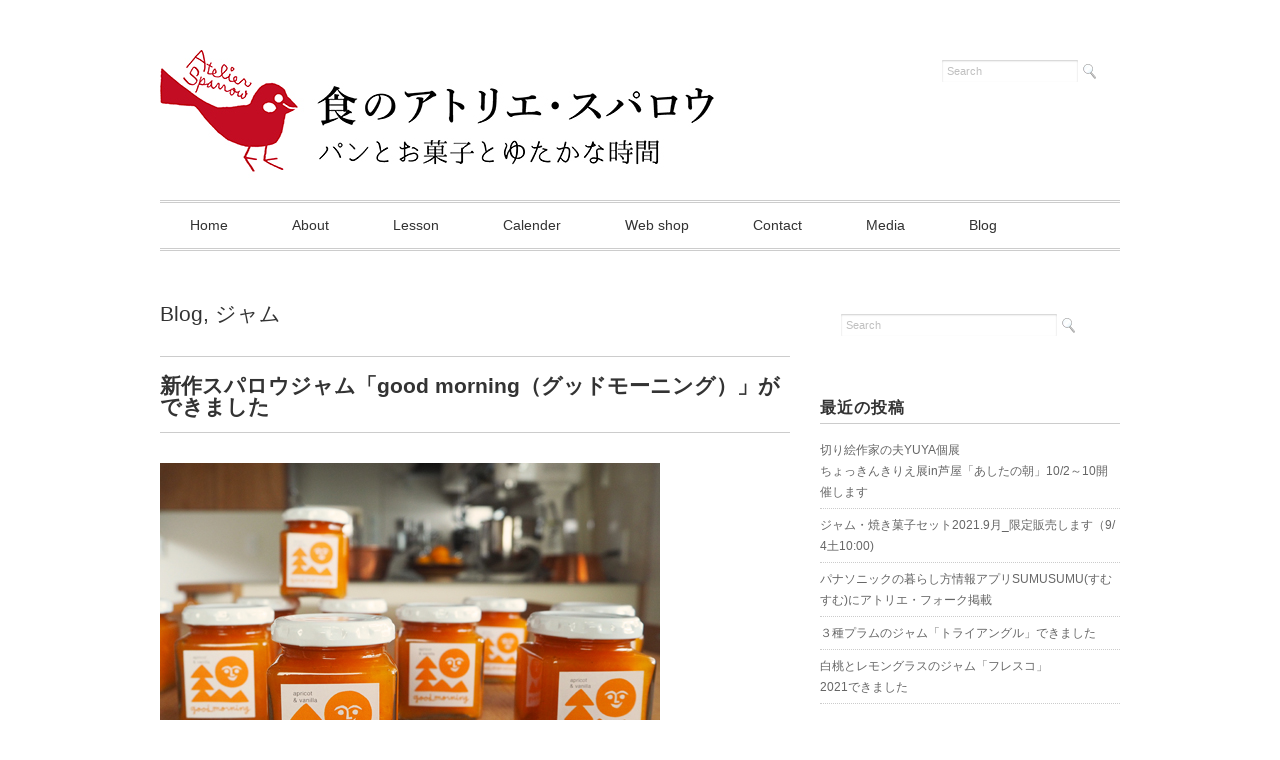

--- FILE ---
content_type: text/html; charset=UTF-8
request_url: http://atelier-sparrow.com/2017/07/19/good-morning/
body_size: 11900
content:
<!DOCTYPE html>
<html dir="ltr" lang="ja" prefix="og: https://ogp.me/ns#">
<head>

<meta charset="utf-8">
<meta name="viewport" content="width=device-width, initial-scale=1.0">
<link rel="stylesheet" href="http://atelier-sparrow.com/wp-content/themes/juliet/responsive.css" type="text/css" media="screen, print" />
<link rel="stylesheet" href="http://atelier-sparrow.com/wp-content/themes/juliet/style.css" type="text/css" media="screen, print" />
<link rel="alternate" type="application/atom+xml" title="食のアトリエ・スパロウ｜東京・中野 スパロウ圭子のパン・お菓子・ジャム・チーズ教室＆販売 Atom Feed" href="http://atelier-sparrow.com/feed/atom/" />
<link rel="alternate" type="application/rss+xml" title="食のアトリエ・スパロウ｜東京・中野 スパロウ圭子のパン・お菓子・ジャム・チーズ教室＆販売 RSS Feed" href="http://atelier-sparrow.com/feed/" />
<!--[if lt IE 9]>
<script src="http://html5shiv.googlecode.com/svn/trunk/html5.js"></script>
<![endif]-->

		<!-- All in One SEO 4.6.0 - aioseo.com -->
		<title>新作スパロウジャム「good morning（グッドモーニング）」ができました | 食のアトリエ・スパロウ｜東京・中野 スパロウ圭子のパン・お菓子・ジャム・チーズ教室＆販売</title>
		<meta name="description" content="新作スパロウジャム「good morning（グッドモーニング）」ができました！ あんずにバニラビーンズを加え" />
		<meta name="robots" content="max-image-preview:large" />
		<link rel="canonical" href="http://atelier-sparrow.com/2017/07/19/good-morning/" />
		<meta name="generator" content="All in One SEO (AIOSEO) 4.6.0" />
		<meta property="og:locale" content="ja_JP" />
		<meta property="og:site_name" content="食のアトリエ・スパロウ｜東京・中野 スパロウ圭子のパン・お菓子・ジャム・チーズ教室＆販売" />
		<meta property="og:type" content="article" />
		<meta property="og:title" content="新作スパロウジャム「good morning（グッドモーニング）」ができました | 食のアトリエ・スパロウ｜東京・中野 スパロウ圭子のパン・お菓子・ジャム・チーズ教室＆販売" />
		<meta property="og:description" content="新作スパロウジャム「good morning（グッドモーニング）」ができました！ あんずにバニラビーンズを加え" />
		<meta property="og:url" content="http://atelier-sparrow.com/2017/07/19/good-morning/" />
		<meta property="fb:admins" content="459559300908132" />
		<meta property="og:image" content="http://atelier-sparrow.com/wp-content/uploads/2017/07/P7165868.jpg" />
		<meta property="og:image:width" content="500" />
		<meta property="og:image:height" content="375" />
		<meta property="article:published_time" content="2017-07-19T03:13:44+00:00" />
		<meta property="article:modified_time" content="2017-07-23T02:56:51+00:00" />
		<meta property="article:publisher" content="https://www.facebook.com/sparrow.keiko.14" />
		<meta name="twitter:card" content="summary_large_image" />
		<meta name="twitter:site" content="@sparrow_kei" />
		<meta name="twitter:title" content="新作スパロウジャム「good morning（グッドモーニング）」ができました | 食のアトリエ・スパロウ｜東京・中野 スパロウ圭子のパン・お菓子・ジャム・チーズ教室＆販売" />
		<meta name="twitter:description" content="新作スパロウジャム「good morning（グッドモーニング）」ができました！ あんずにバニラビーンズを加え" />
		<meta name="twitter:creator" content="@sparrow_kei" />
		<meta name="twitter:image" content="http://atelier-sparrow.com/wp-content/uploads/2017/07/P7165868.jpg" />
		<meta name="google" content="nositelinkssearchbox" />
		<script type="application/ld+json" class="aioseo-schema">
			{"@context":"https:\/\/schema.org","@graph":[{"@type":"Article","@id":"http:\/\/atelier-sparrow.com\/2017\/07\/19\/good-morning\/#article","name":"\u65b0\u4f5c\u30b9\u30d1\u30ed\u30a6\u30b8\u30e3\u30e0\u300cgood morning\uff08\u30b0\u30c3\u30c9\u30e2\u30fc\u30cb\u30f3\u30b0\uff09\u300d\u304c\u3067\u304d\u307e\u3057\u305f | \u98df\u306e\u30a2\u30c8\u30ea\u30a8\u30fb\u30b9\u30d1\u30ed\u30a6\uff5c\u6771\u4eac\u30fb\u4e2d\u91ce \u30b9\u30d1\u30ed\u30a6\u572d\u5b50\u306e\u30d1\u30f3\u30fb\u304a\u83d3\u5b50\u30fb\u30b8\u30e3\u30e0\u30fb\u30c1\u30fc\u30ba\u6559\u5ba4\uff06\u8ca9\u58f2","headline":"\u65b0\u4f5c\u30b9\u30d1\u30ed\u30a6\u30b8\u30e3\u30e0\u300cgood morning\uff08\u30b0\u30c3\u30c9\u30e2\u30fc\u30cb\u30f3\u30b0\uff09\u300d\u304c\u3067\u304d\u307e\u3057\u305f","author":{"@id":"http:\/\/atelier-sparrow.com\/author\/sparrow_keiko\/#author"},"publisher":{"@id":"http:\/\/atelier-sparrow.com\/#organization"},"image":{"@type":"ImageObject","url":"http:\/\/atelier-sparrow.com\/wp-content\/uploads\/2017\/07\/P7165868.jpg","width":500,"height":375},"datePublished":"2017-07-19T12:13:44+09:00","dateModified":"2017-07-23T11:56:51+09:00","inLanguage":"ja","mainEntityOfPage":{"@id":"http:\/\/atelier-sparrow.com\/2017\/07\/19\/good-morning\/#webpage"},"isPartOf":{"@id":"http:\/\/atelier-sparrow.com\/2017\/07\/19\/good-morning\/#webpage"},"articleSection":"Blog, \u30b8\u30e3\u30e0"},{"@type":"BreadcrumbList","@id":"http:\/\/atelier-sparrow.com\/2017\/07\/19\/good-morning\/#breadcrumblist","itemListElement":[{"@type":"ListItem","@id":"http:\/\/atelier-sparrow.com\/#listItem","position":1,"name":"\u5bb6","item":"http:\/\/atelier-sparrow.com\/","nextItem":"http:\/\/atelier-sparrow.com\/2017\/#listItem"},{"@type":"ListItem","@id":"http:\/\/atelier-sparrow.com\/2017\/#listItem","position":2,"name":"2017","item":"http:\/\/atelier-sparrow.com\/2017\/","nextItem":"http:\/\/atelier-sparrow.com\/2017\/07\/#listItem","previousItem":"http:\/\/atelier-sparrow.com\/#listItem"},{"@type":"ListItem","@id":"http:\/\/atelier-sparrow.com\/2017\/07\/#listItem","position":3,"name":"July","item":"http:\/\/atelier-sparrow.com\/2017\/07\/","nextItem":"http:\/\/atelier-sparrow.com\/2017\/07\/19\/#listItem","previousItem":"http:\/\/atelier-sparrow.com\/2017\/#listItem"},{"@type":"ListItem","@id":"http:\/\/atelier-sparrow.com\/2017\/07\/19\/#listItem","position":4,"name":"19","item":"http:\/\/atelier-sparrow.com\/2017\/07\/19\/","nextItem":"http:\/\/atelier-sparrow.com\/2017\/07\/19\/good-morning\/#listItem","previousItem":"http:\/\/atelier-sparrow.com\/2017\/07\/#listItem"},{"@type":"ListItem","@id":"http:\/\/atelier-sparrow.com\/2017\/07\/19\/good-morning\/#listItem","position":5,"name":"\u65b0\u4f5c\u30b9\u30d1\u30ed\u30a6\u30b8\u30e3\u30e0\u300cgood morning\uff08\u30b0\u30c3\u30c9\u30e2\u30fc\u30cb\u30f3\u30b0\uff09\u300d\u304c\u3067\u304d\u307e\u3057\u305f","previousItem":"http:\/\/atelier-sparrow.com\/2017\/07\/19\/#listItem"}]},{"@type":"Organization","@id":"http:\/\/atelier-sparrow.com\/#organization","name":"\u98df\u306e\u30a2\u30c8\u30ea\u30a8\u30fb\u30b9\u30d1\u30ed\u30a6\uff5c\u6771\u4eac\u30fb\u4e2d\u91ce \u30b9\u30d1\u30ed\u30a6\u572d\u5b50\u306e\u30d1\u30f3\u30fb\u304a\u83d3\u5b50\u30fb\u30b8\u30e3\u30e0\u30fb\u30c1\u30fc\u30ba\u6559\u5ba4\uff06\u8ca9\u58f2","url":"http:\/\/atelier-sparrow.com\/","sameAs":["https:\/\/www.facebook.com\/sparrow.keiko.14","https:\/\/twitter.com\/sparrow_kei"]},{"@type":"Person","@id":"http:\/\/atelier-sparrow.com\/author\/sparrow_keiko\/#author","url":"http:\/\/atelier-sparrow.com\/author\/sparrow_keiko\/","name":"sparrow_keiko","image":{"@type":"ImageObject","@id":"http:\/\/atelier-sparrow.com\/2017\/07\/19\/good-morning\/#authorImage","url":"http:\/\/1.gravatar.com\/avatar\/a28f057b1f185773e0acb0fc3d1b5621?s=96&d=mm&r=g","width":96,"height":96,"caption":"sparrow_keiko"}},{"@type":"WebPage","@id":"http:\/\/atelier-sparrow.com\/2017\/07\/19\/good-morning\/#webpage","url":"http:\/\/atelier-sparrow.com\/2017\/07\/19\/good-morning\/","name":"\u65b0\u4f5c\u30b9\u30d1\u30ed\u30a6\u30b8\u30e3\u30e0\u300cgood morning\uff08\u30b0\u30c3\u30c9\u30e2\u30fc\u30cb\u30f3\u30b0\uff09\u300d\u304c\u3067\u304d\u307e\u3057\u305f | \u98df\u306e\u30a2\u30c8\u30ea\u30a8\u30fb\u30b9\u30d1\u30ed\u30a6\uff5c\u6771\u4eac\u30fb\u4e2d\u91ce \u30b9\u30d1\u30ed\u30a6\u572d\u5b50\u306e\u30d1\u30f3\u30fb\u304a\u83d3\u5b50\u30fb\u30b8\u30e3\u30e0\u30fb\u30c1\u30fc\u30ba\u6559\u5ba4\uff06\u8ca9\u58f2","description":"\u65b0\u4f5c\u30b9\u30d1\u30ed\u30a6\u30b8\u30e3\u30e0\u300cgood morning\uff08\u30b0\u30c3\u30c9\u30e2\u30fc\u30cb\u30f3\u30b0\uff09\u300d\u304c\u3067\u304d\u307e\u3057\u305f\uff01 \u3042\u3093\u305a\u306b\u30d0\u30cb\u30e9\u30d3\u30fc\u30f3\u30ba\u3092\u52a0\u3048","inLanguage":"ja","isPartOf":{"@id":"http:\/\/atelier-sparrow.com\/#website"},"breadcrumb":{"@id":"http:\/\/atelier-sparrow.com\/2017\/07\/19\/good-morning\/#breadcrumblist"},"author":{"@id":"http:\/\/atelier-sparrow.com\/author\/sparrow_keiko\/#author"},"creator":{"@id":"http:\/\/atelier-sparrow.com\/author\/sparrow_keiko\/#author"},"image":{"@type":"ImageObject","url":"http:\/\/atelier-sparrow.com\/wp-content\/uploads\/2017\/07\/P7165868.jpg","@id":"http:\/\/atelier-sparrow.com\/2017\/07\/19\/good-morning\/#mainImage","width":500,"height":375},"primaryImageOfPage":{"@id":"http:\/\/atelier-sparrow.com\/2017\/07\/19\/good-morning\/#mainImage"},"datePublished":"2017-07-19T12:13:44+09:00","dateModified":"2017-07-23T11:56:51+09:00"},{"@type":"WebSite","@id":"http:\/\/atelier-sparrow.com\/#website","url":"http:\/\/atelier-sparrow.com\/","name":"\u98df\u306e\u30a2\u30c8\u30ea\u30a8\u30fb\u30b9\u30d1\u30ed\u30a6\uff5c\u6771\u4eac\u30fb\u4e2d\u91ce \u30b9\u30d1\u30ed\u30a6\u572d\u5b50\u306e\u30d1\u30f3\u30fb\u304a\u83d3\u5b50\u30fb\u30b8\u30e3\u30e0\u30fb\u30c1\u30fc\u30ba\u6559\u5ba4\uff06\u8ca9\u58f2","description":"\u98df\u306e\u30a2\u30c8\u30ea\u30a8\u30fb\u30b9\u30d1\u30ed\u30a6\u306f\u3001\u56fd\u7523\u5c0f\u9ea6\u3092\u4f7f\u3063\u305f\u5929\u7136\u9175\u6bcd\u4e2d\u5fc3\u306e\u30d1\u30f3\u30fb\u304a\u83d3\u5b50\u30fb\u30b8\u30e3\u30e0\u30fb\u30c1\u30fc\u30ba\u306e\u6559\u5ba4\u3001\u8ca9\u58f2\u3092\u55b6\u3080\u6771\u4eac\u30fb\u4e2d\u91ce\u306e\u30a2\u30c8\u30ea\u30a8\u3067\u3059\u3002\u30a2\u30fc\u30c8\u3068\u6c11\u82b8\u3068\u5668\u597d\u304d\u306e\u8b1b\u5e2b\u304c\u3001\u4f5c\u308b\u30fb\u98df\u3079\u308b\u697d\u3057\u3055\u3092\u7b2c\u4e00\u306b\u512a\u3057\u304f\u30ec\u30c3\u30b9\u30f3\u3057\u307e\u3059\u3002\u30d1\u30f3\u3084\u304a\u83d3\u5b50\u4f5c\u308a\u304c\u521d\u3081\u3066\u306e\u65b9\u3067\u3082\u304a\u6c17\u8efd\u306b\u3054\u53c2\u52a0\u304f\u3060\u3055\u3044\u3002\u4e2d\u91ce\u30fb\u6771\u4e2d\u91ce\u99c5\u3088\u308a\u5f92\u6b6910\u5206\u3002","inLanguage":"ja","publisher":{"@id":"http:\/\/atelier-sparrow.com\/#organization"}}]}
		</script>
		<!-- All in One SEO -->

<link rel='dns-prefetch' href='//ajax.googleapis.com' />
<link rel='dns-prefetch' href='//s.w.org' />
		<script type="text/javascript">
			window._wpemojiSettings = {"baseUrl":"https:\/\/s.w.org\/images\/core\/emoji\/13.0.1\/72x72\/","ext":".png","svgUrl":"https:\/\/s.w.org\/images\/core\/emoji\/13.0.1\/svg\/","svgExt":".svg","source":{"concatemoji":"http:\/\/atelier-sparrow.com\/wp-includes\/js\/wp-emoji-release.min.js?ver=5.7.14"}};
			!function(e,a,t){var n,r,o,i=a.createElement("canvas"),p=i.getContext&&i.getContext("2d");function s(e,t){var a=String.fromCharCode;p.clearRect(0,0,i.width,i.height),p.fillText(a.apply(this,e),0,0);e=i.toDataURL();return p.clearRect(0,0,i.width,i.height),p.fillText(a.apply(this,t),0,0),e===i.toDataURL()}function c(e){var t=a.createElement("script");t.src=e,t.defer=t.type="text/javascript",a.getElementsByTagName("head")[0].appendChild(t)}for(o=Array("flag","emoji"),t.supports={everything:!0,everythingExceptFlag:!0},r=0;r<o.length;r++)t.supports[o[r]]=function(e){if(!p||!p.fillText)return!1;switch(p.textBaseline="top",p.font="600 32px Arial",e){case"flag":return s([127987,65039,8205,9895,65039],[127987,65039,8203,9895,65039])?!1:!s([55356,56826,55356,56819],[55356,56826,8203,55356,56819])&&!s([55356,57332,56128,56423,56128,56418,56128,56421,56128,56430,56128,56423,56128,56447],[55356,57332,8203,56128,56423,8203,56128,56418,8203,56128,56421,8203,56128,56430,8203,56128,56423,8203,56128,56447]);case"emoji":return!s([55357,56424,8205,55356,57212],[55357,56424,8203,55356,57212])}return!1}(o[r]),t.supports.everything=t.supports.everything&&t.supports[o[r]],"flag"!==o[r]&&(t.supports.everythingExceptFlag=t.supports.everythingExceptFlag&&t.supports[o[r]]);t.supports.everythingExceptFlag=t.supports.everythingExceptFlag&&!t.supports.flag,t.DOMReady=!1,t.readyCallback=function(){t.DOMReady=!0},t.supports.everything||(n=function(){t.readyCallback()},a.addEventListener?(a.addEventListener("DOMContentLoaded",n,!1),e.addEventListener("load",n,!1)):(e.attachEvent("onload",n),a.attachEvent("onreadystatechange",function(){"complete"===a.readyState&&t.readyCallback()})),(n=t.source||{}).concatemoji?c(n.concatemoji):n.wpemoji&&n.twemoji&&(c(n.twemoji),c(n.wpemoji)))}(window,document,window._wpemojiSettings);
		</script>
		<style type="text/css">
img.wp-smiley,
img.emoji {
	display: inline !important;
	border: none !important;
	box-shadow: none !important;
	height: 1em !important;
	width: 1em !important;
	margin: 0 .07em !important;
	vertical-align: -0.1em !important;
	background: none !important;
	padding: 0 !important;
}
</style>
	<link rel='stylesheet' id='wp-block-library-css'  href='http://atelier-sparrow.com/wp-includes/css/dist/block-library/style.min.css?ver=5.7.14' type='text/css' media='all' />
<link rel='stylesheet' id='contact-form-7-css'  href='http://atelier-sparrow.com/wp-content/plugins/contact-form-7/includes/css/styles.css?ver=5.5.6' type='text/css' media='all' />
<script type='text/javascript' src='http://ajax.googleapis.com/ajax/libs/jquery/1.7.1/jquery.min.js?ver=1.7.1' id='jquery-js'></script>
<link rel="https://api.w.org/" href="http://atelier-sparrow.com/wp-json/" /><link rel="alternate" type="application/json" href="http://atelier-sparrow.com/wp-json/wp/v2/posts/1591" /><link rel='shortlink' href='http://atelier-sparrow.com/?p=1591' />
<link rel="alternate" type="application/json+oembed" href="http://atelier-sparrow.com/wp-json/oembed/1.0/embed?url=http%3A%2F%2Fatelier-sparrow.com%2F2017%2F07%2F19%2Fgood-morning%2F" />
<link rel="alternate" type="text/xml+oembed" href="http://atelier-sparrow.com/wp-json/oembed/1.0/embed?url=http%3A%2F%2Fatelier-sparrow.com%2F2017%2F07%2F19%2Fgood-morning%2F&#038;format=xml" />
<style>
		#category-posts-3-internal ul {padding: 0;}
#category-posts-3-internal .cat-post-item img {max-width: initial; max-height: initial; margin: initial;}
#category-posts-3-internal .cat-post-author {margin-bottom: 0;}
#category-posts-3-internal .cat-post-thumbnail {margin: 5px 10px 5px 0;}
#category-posts-3-internal .cat-post-item:before {content: ""; clear: both;}
#category-posts-3-internal .cat-post-excerpt-more {display: inline-block;}
#category-posts-3-internal .cat-post-item {list-style: none; margin: 3px 0 10px; padding: 3px 0;}
#category-posts-3-internal .cat-post-current .cat-post-title {font-weight: bold; text-transform: uppercase;}
#category-posts-3-internal [class*=cat-post-tax] {font-size: 0.85em;}
#category-posts-3-internal [class*=cat-post-tax] * {display:inline-block;}
#category-posts-3-internal .cat-post-item:after {content: ""; display: table;	clear: both;}
#category-posts-3-internal .cat-post-item .cat-post-title {overflow: hidden;text-overflow: ellipsis;white-space: initial;display: -webkit-box;-webkit-line-clamp: 2;-webkit-box-orient: vertical;padding-bottom: 0 !important;}
#category-posts-3-internal .cat-post-item:after {content: ""; display: table;	clear: both;}
#category-posts-3-internal .cat-post-thumbnail {display:block; float:left; margin:5px 10px 5px 0;}
#category-posts-3-internal .cat-post-crop {overflow:hidden;display:block;}
#category-posts-3-internal p {margin:5px 0 0 0}
#category-posts-3-internal li > div {margin:5px 0 0 0; clear:both;}
#category-posts-3-internal .dashicons {vertical-align:middle;}
#category-posts-3-internal .cat-post-thumbnail .cat-post-crop img {object-fit: cover; max-width: 100%; display: block;}
#category-posts-3-internal .cat-post-thumbnail .cat-post-crop-not-supported img {width: 100%;}
#category-posts-3-internal .cat-post-thumbnail {max-width:100%;}
#category-posts-3-internal .cat-post-item img {margin: initial;}
</style>
		
<link rel="stylesheet" href="http://atelier-sparrow.com/wp-content/plugins/count-per-day/counter.css" type="text/css" />
<style type="text/css">.recentcomments a{display:inline !important;padding:0 !important;margin:0 !important;}</style>
<!-- BEGIN: WP Social Bookmarking Light HEAD --><script>
    (function (d, s, id) {
        var js, fjs = d.getElementsByTagName(s)[0];
        if (d.getElementById(id)) return;
        js = d.createElement(s);
        js.id = id;
        js.src = "//connect.facebook.net/en_US/sdk.js#xfbml=1&version=v2.7";
        fjs.parentNode.insertBefore(js, fjs);
    }(document, 'script', 'facebook-jssdk'));
</script>
<style type="text/css">.wp_social_bookmarking_light{
    border: 0 !important;
    padding: 10px 0 20px 0 !important;
    margin: 0 !important;
}
.wp_social_bookmarking_light div{
    float: left !important;
    border: 0 !important;
    padding: 0 !important;
    margin: 0 5px 0px 0 !important;
    min-height: 30px !important;
    line-height: 18px !important;
    text-indent: 0 !important;
}
.wp_social_bookmarking_light img{
    border: 0 !important;
    padding: 0;
    margin: 0;
    vertical-align: top !important;
}
.wp_social_bookmarking_light_clear{
    clear: both !important;
}
#fb-root{
    display: none;
}
.wsbl_twitter{
    width: 100px;
}
.wsbl_facebook_like iframe{
    max-width: none !important;
}
.wsbl_pinterest a{
    border: 0px !important;
}
</style>
<!-- END: WP Social Bookmarking Light HEAD -->
<link rel="icon" href="http://atelier-sparrow.com/wp-content/uploads/2016/09/cropped-sparrow_icon-32x32.jpg" sizes="32x32" />
<link rel="icon" href="http://atelier-sparrow.com/wp-content/uploads/2016/09/cropped-sparrow_icon-192x192.jpg" sizes="192x192" />
<link rel="apple-touch-icon" href="http://atelier-sparrow.com/wp-content/uploads/2016/09/cropped-sparrow_icon-180x180.jpg" />
<meta name="msapplication-TileImage" content="http://atelier-sparrow.com/wp-content/uploads/2016/09/cropped-sparrow_icon-270x270.jpg" />
<script type="text/javascript" src="http://atelier-sparrow.com/wp-content/themes/juliet/jquery/scrolltopcontrol.js"></script>
<script src="http://atelier-sparrow.com/wp-content/themes/juliet/jquery/jquery.cycle2.js" type="text/javascript"></script>
<script src="http://atelier-sparrow.com/wp-content/themes/juliet/jquery/jquery.cycle2.carousel.js" type="text/javascript"></script>
<script type="text/javascript">
 $().ready(function() {
   $(document).ready(
     function(){
     $("a img").hover(function(){
     $(this).fadeTo(200, 0.8);
     },function(){
     $(this).fadeTo(300, 1.0);
     });
   });
 });
</script>
</head>

<body class="post-template-default single single-post postid-1591 single-format-standard">

<!-- ヘッダー -->
<header id="header">

<!-- ヘッダー中身 -->    
<div class="header-inner">

<!-- ロゴ -->
<div class="logo">
<a href="http://atelier-sparrow.com" title="食のアトリエ・スパロウ｜東京・中野 スパロウ圭子のパン・お菓子・ジャム・チーズ教室＆販売"><img src="http://atelier-sparrow.com/wp-content/uploads/2020/03/sparrow_2020.jpg" alt="食のアトリエ・スパロウ｜東京・中野 スパロウ圭子のパン・お菓子・ジャム・チーズ教室＆販売"/></a>
</div>
<!-- / ロゴ -->

<!-- サーチ -->
<div class="contact">
<div class="search">
<form method="get" id="searchform" action="http://atelier-sparrow.com">
<fieldset>
<input name="s" type="text" onfocus="if(this.value=='Search') this.value='';" onblur="if(this.value=='') this.value='Search';" value="Search" />
<button type="submit"></button>
</fieldset>
</form>
</div></div>
<!-- / サーチ -->  

</div>    
<!-- / ヘッダー中身 -->    

</header>
<!-- / ヘッダー -->  
<div class="clear"></div>

<!-- トップナビゲーション -->
<nav id="nav" class="main-navigation" role="navigation">
<div class="menu-menu-1-container"><ul id="menu-menu-1" class="nav-menu"><li id="menu-item-4392" class="menu-item menu-item-type-custom menu-item-object-custom menu-item-home menu-item-4392"><a href="http://atelier-sparrow.com/">Home</a></li>
<li id="menu-item-4393" class="menu-item menu-item-type-post_type menu-item-object-page menu-item-4393"><a href="http://atelier-sparrow.com/about/">About</a></li>
<li id="menu-item-5393" class="menu-item menu-item-type-taxonomy menu-item-object-category menu-item-5393"><a href="http://atelier-sparrow.com/category/lesson/">Lesson</a></li>
<li id="menu-item-4394" class="menu-item menu-item-type-post_type menu-item-object-page menu-item-4394"><a href="http://atelier-sparrow.com/calender/">Calender</a></li>
<li id="menu-item-4402" class="menu-item menu-item-type-custom menu-item-object-custom menu-item-4402"><a target="_blank" rel="noopener" href="https://atelierfolk.thebase.in">Web shop</a></li>
<li id="menu-item-4395" class="menu-item menu-item-type-post_type menu-item-object-page menu-item-4395"><a href="http://atelier-sparrow.com/contact/">Contact</a></li>
<li id="menu-item-4569" class="menu-item menu-item-type-taxonomy menu-item-object-category menu-item-4569"><a href="http://atelier-sparrow.com/category/blog/media/">Media</a></li>
<li id="menu-item-4401" class="menu-item menu-item-type-taxonomy menu-item-object-category current-post-ancestor current-menu-parent current-post-parent menu-item-4401"><a href="http://atelier-sparrow.com/category/blog/">Blog</a></li>
</ul></div></nav>

<!-- / トップナビゲーション -->
<div class="clear"></div>  
<!-- 全体warapper -->
<div class="wrapper">

<!-- メインwrap -->
<div id="main">


<!-- コンテンツブロック -->
<div class="row">


<!-- 本文エリア -->
<article class="twothird">

<!-- ページタイトル -->
<div class="pagetitle"><a href="http://atelier-sparrow.com/category/blog/" rel="category tag">Blog</a>, <a href="http://atelier-sparrow.com/category/blog/jam/" rel="category tag">ジャム</a></div>
<!-- / ページタイトル -->

<!-- 投稿 -->
<h1 class="blog-title">新作スパロウジャム「good morning（グッドモーニング）」ができました</h1>

<p><img loading="lazy" class="alignnone size-full wp-image-1590" src="http://atelier-sparrow.com/wp-content/uploads/2017/07/P7165868.jpg" alt="" width="500" height="375" srcset="http://atelier-sparrow.com/wp-content/uploads/2017/07/P7165868.jpg 500w, http://atelier-sparrow.com/wp-content/uploads/2017/07/P7165868-300x225.jpg 300w" sizes="(max-width: 500px) 100vw, 500px" /></p>
<p>新作スパロウジャム「good morning（グッドモーニング）」ができました！<br />
あんずにバニラビーンズを加えて作った、ちょっとリッチなジャムです。</p>
<p>あんずは、生食用の長野産「ハーコット」を使いました。<br />
酸味がまろやかで甘みが強くて果汁たっぷり。<br />
地元の地産マルシェで見つけ、のびのび育った様子にひかれて買ってみたのですが、果肉が柔らかく日持しないため、産地での消費以外は首都圏の百貨店など限られた所でしか扱われていないもののようでした。</p>
<p>この豊かな香りを引き立たせてくれるのがバニラ。何ともいえない自然な甘みが加わって、これだけでお菓子のようなジャムになりました。</p>
<p>パッケージは<a href="http://chokkin-kirie.com/" target="_blank" rel="noopener noreferrer">YUYA</a>デザイン。<br />
<a href="http://atelier-folk.com/2017/07/19/open_atelier-9/" target="_blank" rel="noopener">８月５日（土）のオープンアトリエ</a>から発売します。ぜひお越しくださいネ。</p>
<p><img loading="lazy" class="alignnone size-full wp-image-1604" src="http://atelier-sparrow.com/wp-content/uploads/2017/07/P7105923.jpg" alt="" width="500" height="375" srcset="http://atelier-sparrow.com/wp-content/uploads/2017/07/P7105923.jpg 500w, http://atelier-sparrow.com/wp-content/uploads/2017/07/P7105923-300x225.jpg 300w" sizes="(max-width: 500px) 100vw, 500px" /></p>
<div class='wp_social_bookmarking_light'>        <div class="wsbl_facebook_like"><div id="fb-root"></div><fb:like href="http://atelier-sparrow.com/2017/07/19/good-morning/" layout="button_count" action="like" width="100" share="false" show_faces="false" ></fb:like></div>        <div class="wsbl_facebook_share"><div id="fb-root"></div><fb:share-button href="http://atelier-sparrow.com/2017/07/19/good-morning/" type="button_count" ></fb:share-button></div>        <div class="wsbl_twitter"><a href="https://twitter.com/share" class="twitter-share-button" data-url="http://atelier-sparrow.com/2017/07/19/good-morning/" data-text="新作スパロウジャム「good morning（グッドモーニング）」ができました">Tweet</a></div></div>
<br class='wp_social_bookmarking_light_clear' />

<!-- ウィジェットエリア（本文下の広告枠） -->
<div class="row widget-adspace">
<article>	
<div id="topbox">
</div>
</article>	
</div>
<!-- / ウィジェットエリア（本文下の広告枠） -->

<div id="blog-foot">2017-07-19 ｜ Posted in <a href="http://atelier-sparrow.com/category/blog/" rel="category tag">Blog</a>, <a href="http://atelier-sparrow.com/category/blog/jam/" rel="category tag">ジャム</a> ｜ <span>Comments Closed</span>　</div>
<!-- / 投稿 -->



<!-- 関連記事 -->
<h3 class="similar-head">関連記事</h3>
<div class="similar">
<ul>
<li><table class="similar-text"><tr><th><a href="http://atelier-sparrow.com/2021/09/23/chokkinkirie_ashiya_2021/"><img width="280" height="280" src="http://atelier-sparrow.com/wp-content/uploads/2021/09/81bd6dc3b12dc202f114641c837c7f63.jpg" class="attachment-420x280 size-420x280 wp-post-image" alt="" loading="lazy" srcset="http://atelier-sparrow.com/wp-content/uploads/2021/09/81bd6dc3b12dc202f114641c837c7f63.jpg 1260w, http://atelier-sparrow.com/wp-content/uploads/2021/09/81bd6dc3b12dc202f114641c837c7f63-300x300.jpg 300w, http://atelier-sparrow.com/wp-content/uploads/2021/09/81bd6dc3b12dc202f114641c837c7f63-1024x1024.jpg 1024w, http://atelier-sparrow.com/wp-content/uploads/2021/09/81bd6dc3b12dc202f114641c837c7f63-150x150.jpg 150w, http://atelier-sparrow.com/wp-content/uploads/2021/09/81bd6dc3b12dc202f114641c837c7f63-768x768.jpg 768w" sizes="(max-width: 280px) 100vw, 280px" /></a></th>
<td><h4><a href="http://atelier-sparrow.com/2021/09/23/chokkinkirie_ashiya_2021/" title="切り絵作家の夫YUYA個展<br>ちょっきんきりえ展in芦屋「あしたの朝」10/2～10開催します"> 切り絵作家の夫YUYA個展<br>ちょっきんきりえ展in芦屋「あしたの朝」10/2～10開催します</a></h4></td></tr></table></li>
<li><table class="similar-text"><tr><th><a href="http://atelier-sparrow.com/2021/08/27/jamset-202109/"><img width="280" height="280" src="http://atelier-sparrow.com/wp-content/uploads/2021/08/09-all_moji.jpg" class="attachment-420x280 size-420x280 wp-post-image" alt="" loading="lazy" srcset="http://atelier-sparrow.com/wp-content/uploads/2021/08/09-all_moji.jpg 1260w, http://atelier-sparrow.com/wp-content/uploads/2021/08/09-all_moji-300x300.jpg 300w, http://atelier-sparrow.com/wp-content/uploads/2021/08/09-all_moji-1024x1024.jpg 1024w, http://atelier-sparrow.com/wp-content/uploads/2021/08/09-all_moji-150x150.jpg 150w, http://atelier-sparrow.com/wp-content/uploads/2021/08/09-all_moji-768x768.jpg 768w" sizes="(max-width: 280px) 100vw, 280px" /></a></th>
<td><h4><a href="http://atelier-sparrow.com/2021/08/27/jamset-202109/" title="ジャム・焼き菓子セット2021.9月_限定販売します（9/4土10:00)"> ジャム・焼き菓子セット2021.9月_限定販売します（9/4土10:00)</a></h4></td></tr></table></li>
<li><table class="similar-text"><tr><th><a href="http://atelier-sparrow.com/2021/08/27/%e3%83%91%e3%83%8a%e3%82%bd%e3%83%8b%e3%83%83%e3%82%af%e3%81%ae%e6%9a%ae%e3%82%89%e3%81%97%e6%96%b9%e6%83%85%e5%a0%b1%e3%82%a2%e3%83%97%e3%83%aasumusumu%ef%bc%88%e3%81%99%e3%82%80%e3%81%99%e3%82%80/"><img width="420" height="280" src="http://atelier-sparrow.com/wp-content/uploads/2021/08/2ba779299f107168d51fd3fc31b8f542-768x511.jpg" class="attachment-420x280 size-420x280 wp-post-image" alt="" loading="lazy" srcset="http://atelier-sparrow.com/wp-content/uploads/2021/08/2ba779299f107168d51fd3fc31b8f542-768x511.jpg 768w, http://atelier-sparrow.com/wp-content/uploads/2021/08/2ba779299f107168d51fd3fc31b8f542-300x200.jpg 300w, http://atelier-sparrow.com/wp-content/uploads/2021/08/2ba779299f107168d51fd3fc31b8f542-1024x682.jpg 1024w, http://atelier-sparrow.com/wp-content/uploads/2021/08/2ba779299f107168d51fd3fc31b8f542.jpg 1200w" sizes="(max-width: 420px) 100vw, 420px" /></a></th>
<td><h4><a href="http://atelier-sparrow.com/2021/08/27/%e3%83%91%e3%83%8a%e3%82%bd%e3%83%8b%e3%83%83%e3%82%af%e3%81%ae%e6%9a%ae%e3%82%89%e3%81%97%e6%96%b9%e6%83%85%e5%a0%b1%e3%82%a2%e3%83%97%e3%83%aasumusumu%ef%bc%88%e3%81%99%e3%82%80%e3%81%99%e3%82%80/" title="パナソニックの暮らし方情報アプリSUMUSUMU(すむすむ)にアトリエ・フォーク掲載"> パナソニックの暮らし方情報アプリSUMUSUMU(すむすむ)にアトリエ・フォーク掲載</a></h4></td></tr></table></li>
<li><table class="similar-text"><tr><th><a href="http://atelier-sparrow.com/2021/08/15/2021-jam-treiangle/"><img width="373" height="280" src="http://atelier-sparrow.com/wp-content/uploads/2021/08/22ff9326cf35eb91d26f2c24b131e44e.jpg" class="attachment-420x280 size-420x280 wp-post-image" alt="" loading="lazy" srcset="http://atelier-sparrow.com/wp-content/uploads/2021/08/22ff9326cf35eb91d26f2c24b131e44e.jpg 1200w, http://atelier-sparrow.com/wp-content/uploads/2021/08/22ff9326cf35eb91d26f2c24b131e44e-300x225.jpg 300w, http://atelier-sparrow.com/wp-content/uploads/2021/08/22ff9326cf35eb91d26f2c24b131e44e-1024x768.jpg 1024w, http://atelier-sparrow.com/wp-content/uploads/2021/08/22ff9326cf35eb91d26f2c24b131e44e-768x576.jpg 768w" sizes="(max-width: 373px) 100vw, 373px" /></a></th>
<td><h4><a href="http://atelier-sparrow.com/2021/08/15/2021-jam-treiangle/" title="３種プラムのジャム「トライアングル」できました"> ３種プラムのジャム「トライアングル」できました</a></h4></td></tr></table></li>
<li><table class="similar-text"><tr><th><a href="http://atelier-sparrow.com/2021/07/27/fresco2021/"><img width="420" height="280" src="http://atelier-sparrow.com/wp-content/uploads/2021/07/1e4a71ca35bd466c6a5ab74e6091e288-1-768x512.jpg" class="attachment-420x280 size-420x280 wp-post-image" alt="" loading="lazy" srcset="http://atelier-sparrow.com/wp-content/uploads/2021/07/1e4a71ca35bd466c6a5ab74e6091e288-1-768x512.jpg 768w, http://atelier-sparrow.com/wp-content/uploads/2021/07/1e4a71ca35bd466c6a5ab74e6091e288-1-300x200.jpg 300w, http://atelier-sparrow.com/wp-content/uploads/2021/07/1e4a71ca35bd466c6a5ab74e6091e288-1-1024x683.jpg 1024w, http://atelier-sparrow.com/wp-content/uploads/2021/07/1e4a71ca35bd466c6a5ab74e6091e288-1.jpg 1245w" sizes="(max-width: 420px) 100vw, 420px" /></a></th>
<td><h4><a href="http://atelier-sparrow.com/2021/07/27/fresco2021/" title="白桃とレモングラスのジャム「フレスコ」<br>2021できました"> 白桃とレモングラスのジャム「フレスコ」<br>2021できました</a></h4></td></tr></table></li>
</ul>
</div>
<!-- / 関連記事 -->


<!-- ページャー -->
<div id="next">
<span class="left"><a href="http://atelier-sparrow.com/2017/07/17/%ef%bc%97%e6%9c%88%e3%83%91%e3%83%b3%e3%83%ac%e3%83%83%e3%82%b9%e3%83%b3%e7%b5%82%e4%ba%86%e3%81%97%e3%81%be%e3%81%97%e3%81%9f/" rel="prev">＜ ７月パンレッスン終了しました</a></span>
<span class="right"><a href="http://atelier-sparrow.com/2017/07/23/%e3%81%8d%e3%82%8a%e3%81%88%e3%82%ab%e3%83%95%e3%82%a7-vol-1-%e9%96%8b%e5%82%ac%e3%81%97%e3%81%be%e3%81%97%e3%81%9f/" rel="next">きりえカフェ vol.1 開催しました ＞</a></span>
<div class="clear"></div>
</div>
<!-- / ページャー -->

<!-- コメントエリア -->
<!-- / コメントエリア -->

<!-- 投稿が無い場合 -->
<!-- 投稿が無い場合 -->


<!-- ウィジェットエリア（コメント下の広告枠） -->
<div class="row widget-adspace">
<article>	
<div id="topbox">
</div>
</article>	
</div>
<!-- / ウィジェットエリア（コメント下の広告枠） -->


</article>
<!-- / 本文エリア -->


<!-- サイドエリア -->
<article class="third">

<!-- サイドバー -->
<div id="sidebar">

<div id="sidebox">
<div id="search-2" class="widget widget_search"><div class="search">
<form method="get" id="searchform" action="http://atelier-sparrow.com">
<fieldset>
<input name="s" type="text" onfocus="if(this.value=='Search') this.value='';" onblur="if(this.value=='') this.value='Search';" value="Search" />
<button type="submit"></button>
</fieldset>
</form>
</div></div>
		<div id="recent-posts-2" class="widget widget_recent_entries">
		<div class="sidebar-title">最近の投稿</div>
		<ul>
											<li>
					<a href="http://atelier-sparrow.com/2021/09/23/chokkinkirie_ashiya_2021/">切り絵作家の夫YUYA個展<br>ちょっきんきりえ展in芦屋「あしたの朝」10/2～10開催します</a>
									</li>
											<li>
					<a href="http://atelier-sparrow.com/2021/08/27/jamset-202109/">ジャム・焼き菓子セット2021.9月_限定販売します（9/4土10:00)</a>
									</li>
											<li>
					<a href="http://atelier-sparrow.com/2021/08/27/%e3%83%91%e3%83%8a%e3%82%bd%e3%83%8b%e3%83%83%e3%82%af%e3%81%ae%e6%9a%ae%e3%82%89%e3%81%97%e6%96%b9%e6%83%85%e5%a0%b1%e3%82%a2%e3%83%97%e3%83%aasumusumu%ef%bc%88%e3%81%99%e3%82%80%e3%81%99%e3%82%80/">パナソニックの暮らし方情報アプリSUMUSUMU(すむすむ)にアトリエ・フォーク掲載</a>
									</li>
											<li>
					<a href="http://atelier-sparrow.com/2021/08/15/2021-jam-treiangle/">３種プラムのジャム「トライアングル」できました</a>
									</li>
											<li>
					<a href="http://atelier-sparrow.com/2021/07/27/fresco2021/">白桃とレモングラスのジャム「フレスコ」<br>2021できました</a>
									</li>
					</ul>

		</div><div id="recent-comments-2" class="widget widget_recent_comments"><div class="sidebar-title">最近のコメント</div><ul id="recentcomments"></ul></div><div id="archives-2" class="widget widget_archive"><div class="sidebar-title">アーカイブ</div>
			<ul>
					<li><a href='http://atelier-sparrow.com/2021/09/'>2021年9月</a></li>
	<li><a href='http://atelier-sparrow.com/2021/08/'>2021年8月</a></li>
	<li><a href='http://atelier-sparrow.com/2021/07/'>2021年7月</a></li>
	<li><a href='http://atelier-sparrow.com/2021/06/'>2021年6月</a></li>
	<li><a href='http://atelier-sparrow.com/2021/05/'>2021年5月</a></li>
	<li><a href='http://atelier-sparrow.com/2021/04/'>2021年4月</a></li>
	<li><a href='http://atelier-sparrow.com/2021/03/'>2021年3月</a></li>
	<li><a href='http://atelier-sparrow.com/2021/02/'>2021年2月</a></li>
	<li><a href='http://atelier-sparrow.com/2021/01/'>2021年1月</a></li>
	<li><a href='http://atelier-sparrow.com/2020/12/'>2020年12月</a></li>
	<li><a href='http://atelier-sparrow.com/2020/11/'>2020年11月</a></li>
	<li><a href='http://atelier-sparrow.com/2020/10/'>2020年10月</a></li>
	<li><a href='http://atelier-sparrow.com/2020/09/'>2020年9月</a></li>
	<li><a href='http://atelier-sparrow.com/2020/08/'>2020年8月</a></li>
	<li><a href='http://atelier-sparrow.com/2020/07/'>2020年7月</a></li>
	<li><a href='http://atelier-sparrow.com/2020/06/'>2020年6月</a></li>
	<li><a href='http://atelier-sparrow.com/2020/05/'>2020年5月</a></li>
	<li><a href='http://atelier-sparrow.com/2020/04/'>2020年4月</a></li>
	<li><a href='http://atelier-sparrow.com/2020/03/'>2020年3月</a></li>
	<li><a href='http://atelier-sparrow.com/2020/02/'>2020年2月</a></li>
	<li><a href='http://atelier-sparrow.com/2020/01/'>2020年1月</a></li>
	<li><a href='http://atelier-sparrow.com/2019/12/'>2019年12月</a></li>
	<li><a href='http://atelier-sparrow.com/2019/11/'>2019年11月</a></li>
	<li><a href='http://atelier-sparrow.com/2019/10/'>2019年10月</a></li>
	<li><a href='http://atelier-sparrow.com/2019/09/'>2019年9月</a></li>
	<li><a href='http://atelier-sparrow.com/2019/08/'>2019年8月</a></li>
	<li><a href='http://atelier-sparrow.com/2019/07/'>2019年7月</a></li>
	<li><a href='http://atelier-sparrow.com/2019/06/'>2019年6月</a></li>
	<li><a href='http://atelier-sparrow.com/2019/05/'>2019年5月</a></li>
	<li><a href='http://atelier-sparrow.com/2019/04/'>2019年4月</a></li>
	<li><a href='http://atelier-sparrow.com/2019/03/'>2019年3月</a></li>
	<li><a href='http://atelier-sparrow.com/2019/02/'>2019年2月</a></li>
	<li><a href='http://atelier-sparrow.com/2019/01/'>2019年1月</a></li>
	<li><a href='http://atelier-sparrow.com/2018/12/'>2018年12月</a></li>
	<li><a href='http://atelier-sparrow.com/2018/11/'>2018年11月</a></li>
	<li><a href='http://atelier-sparrow.com/2018/10/'>2018年10月</a></li>
	<li><a href='http://atelier-sparrow.com/2018/09/'>2018年9月</a></li>
	<li><a href='http://atelier-sparrow.com/2018/08/'>2018年8月</a></li>
	<li><a href='http://atelier-sparrow.com/2018/07/'>2018年7月</a></li>
	<li><a href='http://atelier-sparrow.com/2018/06/'>2018年6月</a></li>
	<li><a href='http://atelier-sparrow.com/2018/05/'>2018年5月</a></li>
	<li><a href='http://atelier-sparrow.com/2018/04/'>2018年4月</a></li>
	<li><a href='http://atelier-sparrow.com/2018/03/'>2018年3月</a></li>
	<li><a href='http://atelier-sparrow.com/2018/02/'>2018年2月</a></li>
	<li><a href='http://atelier-sparrow.com/2018/01/'>2018年1月</a></li>
	<li><a href='http://atelier-sparrow.com/2017/12/'>2017年12月</a></li>
	<li><a href='http://atelier-sparrow.com/2017/11/'>2017年11月</a></li>
	<li><a href='http://atelier-sparrow.com/2017/10/'>2017年10月</a></li>
	<li><a href='http://atelier-sparrow.com/2017/09/'>2017年9月</a></li>
	<li><a href='http://atelier-sparrow.com/2017/08/'>2017年8月</a></li>
	<li><a href='http://atelier-sparrow.com/2017/07/'>2017年7月</a></li>
	<li><a href='http://atelier-sparrow.com/2017/06/'>2017年6月</a></li>
	<li><a href='http://atelier-sparrow.com/2017/05/'>2017年5月</a></li>
	<li><a href='http://atelier-sparrow.com/2017/04/'>2017年4月</a></li>
	<li><a href='http://atelier-sparrow.com/2017/03/'>2017年3月</a></li>
	<li><a href='http://atelier-sparrow.com/2017/02/'>2017年2月</a></li>
	<li><a href='http://atelier-sparrow.com/2017/01/'>2017年1月</a></li>
	<li><a href='http://atelier-sparrow.com/2016/12/'>2016年12月</a></li>
	<li><a href='http://atelier-sparrow.com/2016/11/'>2016年11月</a></li>
	<li><a href='http://atelier-sparrow.com/2016/10/'>2016年10月</a></li>
	<li><a href='http://atelier-sparrow.com/2016/09/'>2016年9月</a></li>
	<li><a href='http://atelier-sparrow.com/2016/08/'>2016年8月</a></li>
			</ul>

			</div><div id="categories-2" class="widget widget_categories"><div class="sidebar-title">カテゴリー</div>
			<ul>
					<li class="cat-item cat-item-10"><a href="http://atelier-sparrow.com/category/blog/">Blog</a>
</li>
	<li class="cat-item cat-item-39"><a href="http://atelier-sparrow.com/category/blog/news/">お知らせ</a>
</li>
	<li class="cat-item cat-item-24"><a href="http://atelier-sparrow.com/category/blog/cake/">お菓子レッスン</a>
</li>
	<li class="cat-item cat-item-34"><a href="http://atelier-sparrow.com/category/blog/jam/">ジャム</a>
</li>
	<li class="cat-item cat-item-23"><a href="http://atelier-sparrow.com/category/blog/bread/">パンレッスン</a>
</li>
	<li class="cat-item cat-item-27"><a href="http://atelier-sparrow.com/category/blog/media/">メディア</a>
</li>
	<li class="cat-item cat-item-40"><a href="http://atelier-sparrow.com/category/lesson/">レッスン</a>
</li>
	<li class="cat-item cat-item-1"><a href="http://atelier-sparrow.com/category/%e6%9c%aa%e5%88%86%e9%a1%9e/">未分類</a>
</li>
	<li class="cat-item cat-item-41"><a href="http://atelier-sparrow.com/category/blog/%e9%80%9a%e8%b2%a9/">通販</a>
</li>
			</ul>

			</div><div id="meta-2" class="widget widget_meta"><div class="sidebar-title">メタ情報</div>
		<ul>
						<li><a href="http://atelier-sparrow.com/login_74332">ログイン</a></li>
			<li><a href="http://atelier-sparrow.com/feed/">投稿フィード</a></li>
			<li><a href="http://atelier-sparrow.com/comments/feed/">コメントフィード</a></li>

			<li><a href="https://ja.wordpress.org/">WordPress.org</a></li>
		</ul>

		</div><div id="category-posts-3" class="widget cat-post-widget"><div class="sidebar-title">News お知らせ</div><ul id="category-posts-3-internal" class="category-posts-internal">
</ul>
</div></div>

<div id="sidebox-new">
<!-- 新着記事 -->
<div class="sidebar-title">新着記事</div>
<ul>
<li><table class="similar-side"><tr><th><a href="http://atelier-sparrow.com/2021/09/23/chokkinkirie_ashiya_2021/"><img width="280" height="280" src="http://atelier-sparrow.com/wp-content/uploads/2021/09/81bd6dc3b12dc202f114641c837c7f63.jpg" class="attachment-420x280 size-420x280 wp-post-image" alt="" loading="lazy" srcset="http://atelier-sparrow.com/wp-content/uploads/2021/09/81bd6dc3b12dc202f114641c837c7f63.jpg 1260w, http://atelier-sparrow.com/wp-content/uploads/2021/09/81bd6dc3b12dc202f114641c837c7f63-300x300.jpg 300w, http://atelier-sparrow.com/wp-content/uploads/2021/09/81bd6dc3b12dc202f114641c837c7f63-1024x1024.jpg 1024w, http://atelier-sparrow.com/wp-content/uploads/2021/09/81bd6dc3b12dc202f114641c837c7f63-150x150.jpg 150w, http://atelier-sparrow.com/wp-content/uploads/2021/09/81bd6dc3b12dc202f114641c837c7f63-768x768.jpg 768w" sizes="(max-width: 280px) 100vw, 280px" /></a></th>
<td><a href="http://atelier-sparrow.com/2021/09/23/chokkinkirie_ashiya_2021/" title="切り絵作家の夫YUYA個展<br>ちょっきんきりえ展in芦屋「あしたの朝」10/2～10開催します"> 切り絵作家の夫YUYA個展<br>ちょっきんきりえ展in芦屋「あしたの朝」10/2～10開催します</a></td></tr></table></li>
<li><table class="similar-side"><tr><th><a href="http://atelier-sparrow.com/2021/08/27/jamset-202109/"><img width="280" height="280" src="http://atelier-sparrow.com/wp-content/uploads/2021/08/09-all_moji.jpg" class="attachment-420x280 size-420x280 wp-post-image" alt="" loading="lazy" srcset="http://atelier-sparrow.com/wp-content/uploads/2021/08/09-all_moji.jpg 1260w, http://atelier-sparrow.com/wp-content/uploads/2021/08/09-all_moji-300x300.jpg 300w, http://atelier-sparrow.com/wp-content/uploads/2021/08/09-all_moji-1024x1024.jpg 1024w, http://atelier-sparrow.com/wp-content/uploads/2021/08/09-all_moji-150x150.jpg 150w, http://atelier-sparrow.com/wp-content/uploads/2021/08/09-all_moji-768x768.jpg 768w" sizes="(max-width: 280px) 100vw, 280px" /></a></th>
<td><a href="http://atelier-sparrow.com/2021/08/27/jamset-202109/" title="ジャム・焼き菓子セット2021.9月_限定販売します（9/4土10:00)"> ジャム・焼き菓子セット2021.9月_限定販売します（9/4土10:00)</a></td></tr></table></li>
<li><table class="similar-side"><tr><th><a href="http://atelier-sparrow.com/2021/08/27/%e3%83%91%e3%83%8a%e3%82%bd%e3%83%8b%e3%83%83%e3%82%af%e3%81%ae%e6%9a%ae%e3%82%89%e3%81%97%e6%96%b9%e6%83%85%e5%a0%b1%e3%82%a2%e3%83%97%e3%83%aasumusumu%ef%bc%88%e3%81%99%e3%82%80%e3%81%99%e3%82%80/"><img width="420" height="280" src="http://atelier-sparrow.com/wp-content/uploads/2021/08/2ba779299f107168d51fd3fc31b8f542-768x511.jpg" class="attachment-420x280 size-420x280 wp-post-image" alt="" loading="lazy" srcset="http://atelier-sparrow.com/wp-content/uploads/2021/08/2ba779299f107168d51fd3fc31b8f542-768x511.jpg 768w, http://atelier-sparrow.com/wp-content/uploads/2021/08/2ba779299f107168d51fd3fc31b8f542-300x200.jpg 300w, http://atelier-sparrow.com/wp-content/uploads/2021/08/2ba779299f107168d51fd3fc31b8f542-1024x682.jpg 1024w, http://atelier-sparrow.com/wp-content/uploads/2021/08/2ba779299f107168d51fd3fc31b8f542.jpg 1200w" sizes="(max-width: 420px) 100vw, 420px" /></a></th>
<td><a href="http://atelier-sparrow.com/2021/08/27/%e3%83%91%e3%83%8a%e3%82%bd%e3%83%8b%e3%83%83%e3%82%af%e3%81%ae%e6%9a%ae%e3%82%89%e3%81%97%e6%96%b9%e6%83%85%e5%a0%b1%e3%82%a2%e3%83%97%e3%83%aasumusumu%ef%bc%88%e3%81%99%e3%82%80%e3%81%99%e3%82%80/" title="パナソニックの暮らし方情報アプリSUMUSUMU(すむすむ)にアトリエ・フォーク掲載"> パナソニックの暮らし方情報アプリSUMUSUMU(すむすむ)にアトリエ・フォーク掲載</a></td></tr></table></li>
<li><table class="similar-side"><tr><th><a href="http://atelier-sparrow.com/2021/08/15/2021-jam-treiangle/"><img width="373" height="280" src="http://atelier-sparrow.com/wp-content/uploads/2021/08/22ff9326cf35eb91d26f2c24b131e44e.jpg" class="attachment-420x280 size-420x280 wp-post-image" alt="" loading="lazy" srcset="http://atelier-sparrow.com/wp-content/uploads/2021/08/22ff9326cf35eb91d26f2c24b131e44e.jpg 1200w, http://atelier-sparrow.com/wp-content/uploads/2021/08/22ff9326cf35eb91d26f2c24b131e44e-300x225.jpg 300w, http://atelier-sparrow.com/wp-content/uploads/2021/08/22ff9326cf35eb91d26f2c24b131e44e-1024x768.jpg 1024w, http://atelier-sparrow.com/wp-content/uploads/2021/08/22ff9326cf35eb91d26f2c24b131e44e-768x576.jpg 768w" sizes="(max-width: 373px) 100vw, 373px" /></a></th>
<td><a href="http://atelier-sparrow.com/2021/08/15/2021-jam-treiangle/" title="３種プラムのジャム「トライアングル」できました"> ３種プラムのジャム「トライアングル」できました</a></td></tr></table></li>
<li><table class="similar-side"><tr><th><a href="http://atelier-sparrow.com/2021/07/27/fresco2021/"><img width="420" height="280" src="http://atelier-sparrow.com/wp-content/uploads/2021/07/1e4a71ca35bd466c6a5ab74e6091e288-1-768x512.jpg" class="attachment-420x280 size-420x280 wp-post-image" alt="" loading="lazy" srcset="http://atelier-sparrow.com/wp-content/uploads/2021/07/1e4a71ca35bd466c6a5ab74e6091e288-1-768x512.jpg 768w, http://atelier-sparrow.com/wp-content/uploads/2021/07/1e4a71ca35bd466c6a5ab74e6091e288-1-300x200.jpg 300w, http://atelier-sparrow.com/wp-content/uploads/2021/07/1e4a71ca35bd466c6a5ab74e6091e288-1-1024x683.jpg 1024w, http://atelier-sparrow.com/wp-content/uploads/2021/07/1e4a71ca35bd466c6a5ab74e6091e288-1.jpg 1245w" sizes="(max-width: 420px) 100vw, 420px" /></a></th>
<td><a href="http://atelier-sparrow.com/2021/07/27/fresco2021/" title="白桃とレモングラスのジャム「フレスコ」<br>2021できました"> 白桃とレモングラスのジャム「フレスコ」<br>2021できました</a></td></tr></table></li>
</ul>
<!-- / 新着記事 -->
</div>

<div id="sidebox">
<div id="widget_sp_image-5" class="widget widget_sp_image"><div class="sidebar-title">Atelier FOLK</div><a href="http://atelier-folk.com/" target="_blank" class="widget_sp_image-image-link" title="Atelier FOLK"><img width="300" height="300" alt="Atelier FOLK" class="attachment-full" style="max-width: 100%;" srcset="http://atelier-sparrow.com/wp-content/uploads/2016/10/PA171716.jpg 300w, http://atelier-sparrow.com/wp-content/uploads/2016/10/PA171716-150x150.jpg 150w" sizes="(max-width: 300px) 100vw, 300px" src="http://atelier-sparrow.com/wp-content/uploads/2016/10/PA171716.jpg" /></a><div class="widget_sp_image-description" ><p>切り絵作家YUYAと食のアトリエ・スパロウの拠点、東京中野のアトリエ・フォーク。作品やデザインの発信、パン・お菓子の教室や食とアートのイベントを開催。</p>
</div></div></div>

</div>
<!-- /  サイドバー  -->
</article>
<!-- / サイドエリア -->


</div>
<!-- / コンテンツブロック -->


</div>
<!-- / メインwrap -->

</div>
<!-- / 全体wrapper -->

<!-- フッターエリア -->
<footer id="footer">
<div class="footer-inner">

<!-- フッターウィジェット -->
<div class="row">
<article class="third">
<div id="topbox">
<div id="widget_sp_image-3" class="widget widget_sp_image"><div class="sidebar-title">スパロウ圭子 instagram</div><a href="https://www.instagram.com/sparrow_kei/" target="_blank" class="widget_sp_image-image-link" title="スパロウ圭子 instagram"><img width="300" height="300" alt="スパロウ圭子 instagram" class="attachment-medium aligncenter" style="max-width: 100%;" srcset="http://atelier-sparrow.com/wp-content/uploads/2016/08/insta_kei-300x300.jpg 300w, http://atelier-sparrow.com/wp-content/uploads/2016/08/insta_kei-150x150.jpg 150w, http://atelier-sparrow.com/wp-content/uploads/2016/08/insta_kei.jpg 498w" sizes="(max-width: 300px) 100vw, 300px" src="http://atelier-sparrow.com/wp-content/uploads/2016/08/insta_kei-300x300.jpg" /></a><div class="widget_sp_image-description" ><p>スパロウ圭子のインスタグラム。<br />
ほぼ毎日更新しています。ウェブサイトには載せない日々の暮らしや最新情報など投稿中。画像をクリック！<br />
<b>◉スパロウ圭子インスタグラム</b><br />
アカウント名　sparrow_kei</p>
</div></div></div>
</article>
<article class="third">
<div id="topbox">
<div id="widget_sp_image-6" class="widget widget_sp_image"><div class="sidebar-title">切り絵作家YUYA instagram</div><a href="https://www.instagram.com/yuya_chokkin_kirie/" target="_blank" class="widget_sp_image-image-link" title="切り絵作家YUYA instagram"><img width="300" height="300" alt="切り絵作家YUYA instagram" class="attachment-full" style="max-width: 100%;" srcset="http://atelier-sparrow.com/wp-content/uploads/2016/09/bird_habataki-3.jpg 300w, http://atelier-sparrow.com/wp-content/uploads/2016/09/bird_habataki-3-150x150.jpg 150w" sizes="(max-width: 300px) 100vw, 300px" src="http://atelier-sparrow.com/wp-content/uploads/2016/09/bird_habataki-3.jpg" /></a><div class="widget_sp_image-description" ><p>切り絵作家の夫YUYAのインスタグラム。<br />
画像をクリック！<br />
<b>◉YUYAインスタグラム</b><br />
アカウント名　yuya_chokkin_kirie</p>
</div></div></div>
</article>
<article class="third">
<div id="topbox">
<div id="widget_sp_image-15" class="widget widget_sp_image"><div class="sidebar-title">Atelier FOLK webshop</div><a href="https://atelierfolk.thebase.in/" target="_blank" class="widget_sp_image-image-link" title="Atelier FOLK webshop"><img width="640" height="640" alt="Atelier FOLK webshop" class="attachment-full" style="max-width: 100%;" srcset="http://atelier-sparrow.com/wp-content/uploads/2020/03/folk_base_hajimeni.jpg 640w, http://atelier-sparrow.com/wp-content/uploads/2020/03/folk_base_hajimeni-150x150.jpg 150w, http://atelier-sparrow.com/wp-content/uploads/2020/03/folk_base_hajimeni-300x300.jpg 300w" sizes="(max-width: 640px) 100vw, 640px" src="http://atelier-sparrow.com/wp-content/uploads/2020/03/folk_base_hajimeni.jpg" /></a><div class="widget_sp_image-description" ><p>アトリエ・フォーク商品を購入できるウェブショップ。手ぬぐい・ハンカチ・ポストカード・ジャムなどを販売。画像をクリック！</p>
</div></div></div>
</article>
</div>
<!-- / フッターウィジェット -->
<div class="clear"></div>

<div id="sociallink">
<!-- Twitterアイコン -->
<a href="" target="_blank" title="Twitter"><img src="http://atelier-sparrow.com/wp-content/themes/juliet/images/ic_foot_twitter.gif" alt="Twitter" style="margin-right:10px" /></a>
<!-- / Twitterアイコン -->
<!-- Facebookアイコン -->
<a href="https://www.facebook.com/sparrow.keiko.14" target="_blank" title="Facebook"><img src="http://atelier-sparrow.com/wp-content/themes/juliet/images/ic_foot_facebook.gif" alt="Facebook" style="margin-right:10px" /></a>
<!-- / Facebookアイコン -->
<!-- RSSアイコン -->
<a href="http://atelier-sparrow.com/feed/" target="_blank" title="RSS Feed"><img src="http://atelier-sparrow.com/wp-content/themes/juliet/images/ic_foot_rss.gif" alt="RSS Feed" /></a>
<!-- / RSSアイコン -->
</div>

<!-- コピーライト表示 -->
<div id="copyright">
© <a href="http://atelier-sparrow.com">食のアトリエ・スパロウ｜東京・中野 スパロウ圭子のパン・お菓子・ジャム・チーズ教室＆販売</a>. all rights reserved. <a href="http://minimalwp.com" target="_blank" rel="nofollow">Theme by Minimal WP</a>
</div>
<!-- /コピーライト表示 -->

</div>
</footer>
<!-- / フッターエリア -->


<!-- BEGIN: WP Social Bookmarking Light FOOTER -->    <script>!function(d,s,id){var js,fjs=d.getElementsByTagName(s)[0],p=/^http:/.test(d.location)?'http':'https';if(!d.getElementById(id)){js=d.createElement(s);js.id=id;js.src=p+'://platform.twitter.com/widgets.js';fjs.parentNode.insertBefore(js,fjs);}}(document, 'script', 'twitter-wjs');</script><!-- END: WP Social Bookmarking Light FOOTER -->
<script type='text/javascript' src='http://atelier-sparrow.com/wp-includes/js/dist/vendor/wp-polyfill.min.js?ver=7.4.4' id='wp-polyfill-js'></script>
<script type='text/javascript' id='wp-polyfill-js-after'>
( 'fetch' in window ) || document.write( '<script src="http://atelier-sparrow.com/wp-includes/js/dist/vendor/wp-polyfill-fetch.min.js?ver=3.0.0"></scr' + 'ipt>' );( document.contains ) || document.write( '<script src="http://atelier-sparrow.com/wp-includes/js/dist/vendor/wp-polyfill-node-contains.min.js?ver=3.42.0"></scr' + 'ipt>' );( window.DOMRect ) || document.write( '<script src="http://atelier-sparrow.com/wp-includes/js/dist/vendor/wp-polyfill-dom-rect.min.js?ver=3.42.0"></scr' + 'ipt>' );( window.URL && window.URL.prototype && window.URLSearchParams ) || document.write( '<script src="http://atelier-sparrow.com/wp-includes/js/dist/vendor/wp-polyfill-url.min.js?ver=3.6.4"></scr' + 'ipt>' );( window.FormData && window.FormData.prototype.keys ) || document.write( '<script src="http://atelier-sparrow.com/wp-includes/js/dist/vendor/wp-polyfill-formdata.min.js?ver=3.0.12"></scr' + 'ipt>' );( Element.prototype.matches && Element.prototype.closest ) || document.write( '<script src="http://atelier-sparrow.com/wp-includes/js/dist/vendor/wp-polyfill-element-closest.min.js?ver=2.0.2"></scr' + 'ipt>' );( 'objectFit' in document.documentElement.style ) || document.write( '<script src="http://atelier-sparrow.com/wp-includes/js/dist/vendor/wp-polyfill-object-fit.min.js?ver=2.3.4"></scr' + 'ipt>' );
</script>
<script type='text/javascript' id='contact-form-7-js-extra'>
/* <![CDATA[ */
var wpcf7 = {"api":{"root":"http:\/\/atelier-sparrow.com\/wp-json\/","namespace":"contact-form-7\/v1"}};
/* ]]> */
</script>
<script type='text/javascript' src='http://atelier-sparrow.com/wp-content/plugins/contact-form-7/includes/js/index.js?ver=5.5.6' id='contact-form-7-js'></script>
<script type='text/javascript' src='http://atelier-sparrow.com/wp-includes/js/wp-embed.min.js?ver=5.7.14' id='wp-embed-js'></script>
<script>"undefined"!=typeof jQuery&&jQuery(document).ready(function(){"objectFit"in document.documentElement.style==!1&&(jQuery(".cat-post-item figure").removeClass("cat-post-crop"),jQuery(".cat-post-item figure").addClass("cat-post-crop-not-supported")),(document.documentMode||/Edge/.test(navigator.userAgent))&&(jQuery(".cat-post-item figure img").height("+=1"),window.setTimeout(function(){jQuery(".cat-post-item figure img").height("-=1")},0))});</script>		<script type="text/javascript">
			if (typeof jQuery !== 'undefined') {

				var cat_posts_namespace              = window.cat_posts_namespace || {};
				cat_posts_namespace.layout_wrap_text = cat_posts_namespace.layout_wrap_text || {};
				cat_posts_namespace.layout_img_size  = cat_posts_namespace.layout_img_size || {};

				cat_posts_namespace.layout_wrap_text = {
					
					preWrap : function (widget) {
						jQuery(widget).find('.cat-post-item').each(function(){
							var _that = jQuery(this);
							_that.find('p.cpwp-excerpt-text').addClass('cpwp-wrap-text');
							_that.find('p.cpwp-excerpt-text').closest('div').wrap('<div class="cpwp-wrap-text-stage"></div>');
						});
						return;
					},
					
					add : function(_this){
						var _that = jQuery(_this);
						if (_that.find('p.cpwp-excerpt-text').height() < _that.find('.cat-post-thumbnail').height()) { 
							_that.find('p.cpwp-excerpt-text').closest('.cpwp-wrap-text-stage').removeClass( "cpwp-wrap-text" );
							_that.find('p.cpwp-excerpt-text').addClass( "cpwp-wrap-text" ); 
						}else{ 
							_that.find('p.cpwp-excerpt-text').removeClass( "cpwp-wrap-text" );
							_that.find('p.cpwp-excerpt-text').closest('.cpwp-wrap-text-stage').addClass( "cpwp-wrap-text" ); 
						}
						return;
					},
					
					handleLazyLoading : function(_this) {
						var width = jQuery(_this).find('img').width();
						
						if( 0 !== width ){
							cat_posts_namespace.layout_wrap_text.add(_this);
						} else {
							jQuery(_this).find('img').one("load", function(){
								cat_posts_namespace.layout_wrap_text.add(_this);
							});
						}
						return;
					},
					
					setClass : function (widget) {
						// var _widget = jQuery(widget);
						jQuery(widget).find('.cat-post-item').each(function(){
							cat_posts_namespace.layout_wrap_text.handleLazyLoading(this);
						});
						return;
					}
				}
				cat_posts_namespace.layout_img_size = {
					
					replace : function(_this){
						var _that = jQuery(_this),
						resp_w = _that.width(),
						resp_h = _that.height(),
						orig_w = _that.data('cat-posts-width'),
						orig_h = _that.data('cat-posts-height');
						
						if( resp_w < orig_w ){
							_that.height( resp_w * orig_h / orig_w );
						} else {
							_that.height( '' );
						}
						return;
					},
					
					handleLazyLoading : function(_this) {
						var width = jQuery(_this).width();
						
						if( 0 !== width ){
							cat_posts_namespace.layout_img_size.replace(_this);
						} else {
							jQuery(_this).one("load", function(){
								cat_posts_namespace.layout_img_size.replace(_this);
							});
						}
						return;
					},
					setHeight : function (widget) {
						jQuery(widget).find('.cat-post-item img').each(function(){
							cat_posts_namespace.layout_img_size.handleLazyLoading(this);
						});
						return;
					}
				}

				let widget = jQuery('#category-posts-3-internal');

				jQuery( document ).ready(function () {
					cat_posts_namespace.layout_wrap_text.setClass(widget);
					
					
				});

				jQuery(window).on('load resize', function() {
					cat_posts_namespace.layout_wrap_text.setClass(widget);
					
					
				});

				// low-end mobile 
				cat_posts_namespace.layout_wrap_text.preWrap(widget);
				cat_posts_namespace.layout_wrap_text.setClass(widget);
				
				

			}
		</script>
		

</body>
</html>